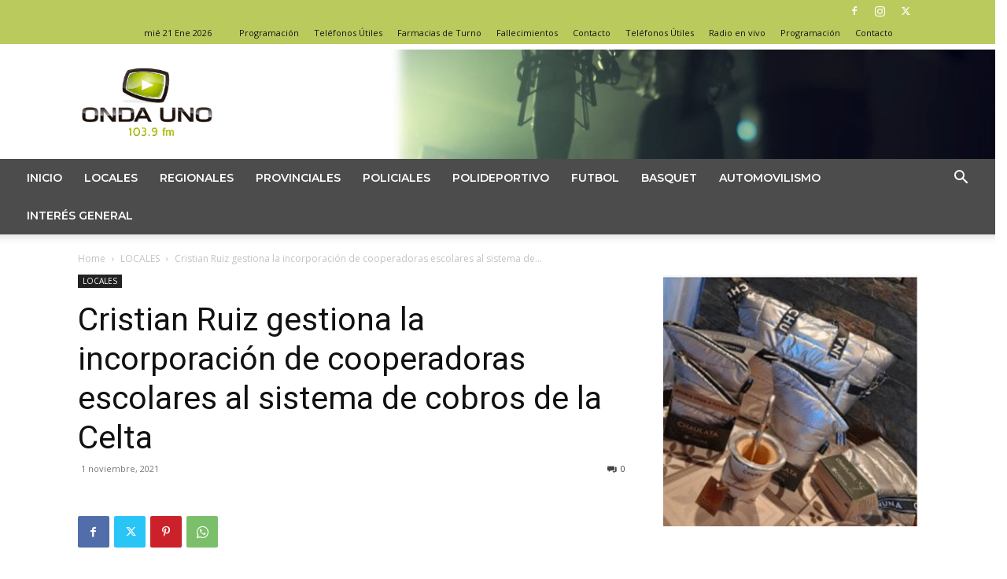

--- FILE ---
content_type: text/html; charset=UTF-8
request_url: https://ondauno.com.ar/wp-admin/admin-ajax.php?td_theme_name=Newspaper&v=12.6.5
body_size: -378
content:
{"29989":17}

--- FILE ---
content_type: text/css
request_url: https://ondauno.com.ar/wp-content/plugins/easymega/style.css?ver=6.7.4
body_size: 2967
content:
/*--------------------------------------------------------------
1.0 Variables
--------------------------------------------------------------*/
/*--------------------------------------------------------------
2.0 Layout
--------------------------------------------------------------*/
.mega-content * {
  box-sizing: border-box;
}

.mega-container .mega-row {
  padding: 30px;
}
.megamenu-wp-mobile .mega-container .mega-row {
  padding: 15px;
}
.megamenu-wp-mobile .mega-container .mega-row .mega-col {
  margin-bottom: 15px;
}
.megamenu-wp-mobile .mega-container .mega-row .mega-col:last-of-type {
  margin-bottom: 0px;
}

.mega-row::after {
  content: "";
  display: block;
  clear: both;
}

.megamenu-wp-desktop #megamenu-wp-page .megamenu-wp .mega-item:hover .mega-content,
.megamenu-wp-desktop #megamenu-wp-page .megamenu-wp .mega-item.mega-hover .mega-content {
  width: 100%;
  max-width: 99999px;
}
.megamenu-wp-desktop #megamenu-wp-page .mega-item:hover ul, .megamenu-wp-desktop #megamenu-wp-page .mega-item:hover ol, .megamenu-wp-desktop #megamenu-wp-page .mega-item.mega-hover ul, .megamenu-wp-desktop #megamenu-wp-page .mega-item.mega-hover ol {
  visibility: visible;
}
.megamenu-wp-desktop #megamenu-wp-page .mega-item.mega-full .mega-content .mega-inner {
  box-shadow: none;
  border: 0;
}
.megamenu-wp-desktop #megamenu-wp-page .mega-content {
  border: 0px none;
  box-shadow: none;
  -webkit-transform: translateX(0) !important;
  -moz-transform: translateX(0) !important;
  -ms-transform: translateX(0) !important;
  -o-transform: translateX(0) !important;
  transform: translateX(0) !important;
}
.megamenu-wp-desktop #megamenu-wp-page .mega-content .mega-inner {
  box-shadow: 0 9px 14px rgba(0, 0, 0, 0.05);
  border: 1px solid #e9e9e9;
}
.megamenu-wp-desktop #megamenu-wp-page .mega-content .mega-row:after {
  content: "";
  display: block;
  clear: both;
}
.megamenu-wp-desktop #megamenu-wp-page .mega-content .mega-row .mega-col {
  float: left;
  padding-right: 30px;
}
.megamenu-wp-desktop #megamenu-wp-page .mega-content .mega-row .mega-col:last-child {
  padding-right: 0px;
}
.megamenu-wp-desktop #megamenu-wp-page .mega-content .col-1 {
  width: 8.33333%;
}
.megamenu-wp-desktop #megamenu-wp-page .mega-content .col-2 {
  width: 16.66667%;
}
.megamenu-wp-desktop #megamenu-wp-page .mega-content .col-3 {
  width: 25%;
}
.megamenu-wp-desktop #megamenu-wp-page .mega-content .col-4 {
  width: 33.33333%;
}
.megamenu-wp-desktop #megamenu-wp-page .mega-content .col-5 {
  width: 41.66667%;
}
.megamenu-wp-desktop #megamenu-wp-page .mega-content .col-6 {
  width: 50%;
}
.megamenu-wp-desktop #megamenu-wp-page .mega-content .col-7 {
  width: 58.33333%;
}
.megamenu-wp-desktop #megamenu-wp-page .mega-content .col-8 {
  width: 66.66667%;
}
.megamenu-wp-desktop #megamenu-wp-page .mega-content .col-9 {
  width: 75%;
}
.megamenu-wp-desktop #megamenu-wp-page .mega-content .col-10 {
  width: 83.33333%;
}
.megamenu-wp-desktop #megamenu-wp-page .mega-content .col-11 {
  width: 91.66667%;
}
.megamenu-wp-desktop #megamenu-wp-page .mega-content .col-12 {
  width: 100%;
}
#megamenu-wp-page .mega-col .mega-widget {
  margin-top: 30px;
}
#megamenu-wp-page .mega-col .mega-widget:first-child {
  margin-top: 0px;
}

.megamenu-wp-mobile #megamenu-wp-page .mega-item .mega-inner ul, .megamenu-wp-mobile #megamenu-wp-page .mega-item .mega-inner ol {
  display: block;
  top: auto;
  left: auto;
  position: relative;
}

/*--------------------------------------------------------------
3.0 Structure
--------------------------------------------------------------*/
#megamenu-wp-page {
  overflow-x: hidden;
}
#megamenu-wp-page .megamenu-wp {
  position: relative;
}
#megamenu-wp-page .megamenu-wp .mega-item .column-heading, #megamenu-wp-page .megamenu-wp .mega-item .widgettitle, #megamenu-wp-page .megamenu-wp .mega-item .widget-title {
  font-size: 17px;
  text-align: left;
  margin-bottom: 8px;
  padding-bottom: 8px;
  line-height: 22px;
}
#megamenu-wp-page .megamenu-wp .mega-item .column-heading a, #megamenu-wp-page .megamenu-wp .mega-item .widgettitle a, #megamenu-wp-page .megamenu-wp .mega-item .widget-title a {
  color: inherit;
}
#megamenu-wp-page .megamenu-wp .mega-item .widget {
  text-align: left;
  color: #777777;
}
#megamenu-wp-page .megamenu-wp .mega-item .widget ul li:hover {
  background: none;
}
.megamenu-wp-desktop #megamenu-wp-page .megamenu-wp .mega-item .rc-hide_on_mobile .column-heading {
  display: none;
}
.megamenu-wp-mobile #megamenu-wp-page .megamenu-wp .mega-item .rc-hide_on_mobile .column-heading {
  display: block;
}
#megamenu-wp-page .megamenu-wp .mega-item .mega-content {
  padding: 0px;
  /* END Reset Items inside CSS*/
  /* WP Default widgets */
  /* END WP Default widgets */
  /* Layout Builder */
  /* END Layout Builder */
  /* Mega tab posts */
  /* END Mega tab posts */
}
#megamenu-wp-page .megamenu-wp .mega-item .mega-content::after, #megamenu-wp-page .megamenu-wp .mega-item .mega-content::before {
  visibility: hidden !important;
  opacity: 0;
}
#megamenu-wp-page .megamenu-wp .mega-item .mega-content li {
  text-indent: 0px;
}
#megamenu-wp-page .megamenu-wp .mega-item .mega-content li.mega-content-li {
  width: 100%;
  left: auto;
  position: relative;
  right: auto;
  opacity: 1;
  padding: 0px !important;
  background: none;
  max-width: initial;
  display: inherit;
  margin: 0;
  border: 0;
}
.megamenu-wp-desktop #megamenu-wp-page .megamenu-wp .mega-item .mega-content {
  color: #777777;
  line-height: 1.6;
  /* Reset Items inside CSS*/
}
.megamenu-wp-desktop #megamenu-wp-page .megamenu-wp .mega-item .mega-content a {
  display: inline-block;
  background: none;
  color: #777777;
  white-space: normal;
  line-height: inherit;
  position: relative;
  width: initial;
}
.megamenu-wp-desktop #megamenu-wp-page .megamenu-wp .mega-item .mega-content a:after, .megamenu-wp-desktop #megamenu-wp-page .megamenu-wp .mega-item .mega-content a:before {
  display: none;
}
.megamenu-wp-desktop #megamenu-wp-page .megamenu-wp .mega-item .mega-content a:hover {
  color: #000000;
}
.megamenu-wp-desktop #megamenu-wp-page .megamenu-wp .mega-item .mega-content ul {
  height: auto;
  width: auto;
  background: none;
  display: block;
  position: relative;
  overflow: initial;
  margin: auto;
  left: auto;
  right: auto;
  top: auto;
  border: 0px none;
  opacity: 1;
}
.megamenu-wp-desktop #megamenu-wp-page .megamenu-wp .mega-item .mega-content ul ul {
  padding-left: 60px;
  left: auto;
}
.megamenu-wp-desktop #megamenu-wp-page .megamenu-wp .mega-item .mega-content ul li {
  display: block;
  margin: 0px;
  border: 0px none;
  float: none;
}
.megamenu-wp-desktop #megamenu-wp-page .megamenu-wp .mega-item .mega-content ul li a {
  width: auto;
}
.megamenu-wp-desktop #megamenu-wp-page .megamenu-wp .mega-item .mega-content ul li:hover {
  color: #777777;
}
.megamenu-wp-desktop #megamenu-wp-page .megamenu-wp .mega-item .mega-content ul li:hover a {
  color: #777777;
}
.megamenu-wp-desktop #megamenu-wp-page .megamenu-wp .mega-item .mega-content ul li:hover a:hover {
  color: #777777;
}
#megamenu-wp-page .megamenu-wp .mega-item .mega-content iframe {
  max-width: 100%;
}
#megamenu-wp-page .megamenu-wp .mega-item .mega-content .widget_tag_cloud .tagcloud a {
  display: inline-block;
  padding: 0px;
}
#megamenu-wp-page .megamenu-wp .mega-item .mega-content .widget {
  box-shadow: none;
}
#megamenu-wp-page .megamenu-wp .mega-item .mega-content .calendar_wrap table {
  width: 100%;
}
#megamenu-wp-page .megamenu-wp .mega-item .mega-content .widget {
  background: inherit;
  border: 0px;
  padding: 0px;
  text-align: left;
}
#megamenu-wp-page .megamenu-wp .mega-item .mega-content .widget .widget-title {
  text-align: left;
}
#megamenu-wp-page .megamenu-wp .mega-item .mega-content .widget a {
  padding: 0px;
}
#megamenu-wp-page .megamenu-wp .mega-item .mega-content .widget:last-child {
  margin-bottom: 0px;
}
#megamenu-wp-page .megamenu-wp .mega-item .mega-content .widget ul {
  padding: 0px;
  margin: 0px;
  box-shadow: none;
}
#megamenu-wp-page .megamenu-wp .mega-item .mega-content .widget ul ul {
  padding-left: 30px;
}
#megamenu-wp-page .megamenu-wp .mega-item .mega-content .widget ul li {
  margin-bottom: 10px;
  padding: 0px;
}
#megamenu-wp-page .megamenu-wp .mega-item .mega-content .widget ul li > a {
  padding: 0px;
}
#megamenu-wp-page .megamenu-wp .mega-item .mega-content .widget ul li:last-child {
  margin-bottom: 0px;
}
#megamenu-wp-page .megamenu-wp .mega-item .mega-content .widget.widget_recent_comments a {
  display: inline;
}
#megamenu-wp-page .megamenu-wp .mega-item .mega-content .wp-video {
  padding-top: 55%;
  position: relative;
}
#megamenu-wp-page .megamenu-wp .mega-item .mega-content .wp-video .me-plugin {
  height: 100% !important;
  width: 100% !important;
  display: block;
}
#megamenu-wp-page .megamenu-wp .mega-item .mega-content .wp-video .mejs-container {
  position: absolute;
  top: 0px;
  left: 0px;
  height: 100% !important;
  width: 100% !important;
}
#megamenu-wp-page .megamenu-wp .mega-item .mega-content .mega-widget {
  word-wrap: break-word;
  white-space: normal;
  background: inherit;
}
#megamenu-wp-page .megamenu-wp .mega-item .mega-content .mega-element {
  display: block;
}
#megamenu-wp-page .megamenu-wp .mega-item .mega-content .mega-menu-item a {
  display: block;
  float: none;
  line-height: 20px;
  line-height: 18px;
  padding: 10px 0px;
  border: 0px none;
}
#megamenu-wp-page .megamenu-wp .mega-item .mega-content .mega-widget li {
  padding: 0px;
}
#megamenu-wp-page .megamenu-wp .mega-item .mega-content .mega-widget a {
  line-height: 20px;
  line-height: 18px;
  padding: 10px 0px;
  border: 0px none;
}
.megamenu-wp-desktop #megamenu-wp-page .megamenu-wp .mega-item .mega-content .mega-tab-post-cont {
  position: relative;
  -webkit-flex: 1;
  flex: 1;
  overflow: hidden;
}
.megamenu-wp-desktop #megamenu-wp-page .megamenu-wp .mega-item .mega-content .mega-tab-post-cont:before {
  content: '';
  display: block;
  position: absolute;
  top: 0px;
  right: 0px;
  bottom: 0px;
  left: 0px;
  background: rgba(255, 255, 255, 0.6);
  display: none;
}
.megamenu-wp-desktop #megamenu-wp-page .megamenu-wp .mega-item .mega-content .mega-tab-post-cont .mega-spinner {
  position: absolute;
  top: 50%;
  left: 50%;
  display: none;
  transform: translate(-50%, -50%);
}
.megamenu-wp-mobile #megamenu-wp-page .megamenu-wp .mega-item .mega-content .mega-tab-post-cont {
  display: none;
}
.megamenu-wp-desktop #megamenu-wp-page .megamenu-wp .mega-item .mega-content .mega-tab-posts {
  background: #fff;
  display: flex;
}
.megamenu-wp-desktop #megamenu-wp-page .megamenu-wp .mega-item .mega-content .mega-tab-posts.loading .mega-tab-post-cont:before {
  display: block;
}
.megamenu-wp-desktop #megamenu-wp-page .megamenu-wp .mega-item .mega-content .mega-tab-posts.loading .mega-tab-post-cont .mega-spinner {
  display: block;
}
.megamenu-wp-desktop #megamenu-wp-page .megamenu-wp .mega-item .mega-content .mega-tab-posts.tabs-left .mega-tab-post-nav {
  background: #f7f7f7;
  border-right: 1px solid #e5e5e5;
}
.megamenu-wp-desktop #megamenu-wp-page .megamenu-wp .mega-item .mega-content .mega-tab-posts.tabs-left .mega-tab-post-nav .li {
  padding-left: 0px;
  border-right: 1px solid transparent;
  position: relative;
  right: -1px;
  margin-left: -2px;
  min-width: 200px;
}
.megamenu-wp-desktop #megamenu-wp-page .megamenu-wp .mega-item .mega-content .mega-tab-posts.tabs-left .mega-tab-post-nav .li a {
  border-color: transparent;
  border-image: none;
  border-style: solid none solid solid;
  border-width: 1px 0 1px 1px;
}
.megamenu-wp-desktop #megamenu-wp-page .megamenu-wp .mega-item .mega-content .mega-tab-posts.tabs-left .mega-tab-post-nav .li:hover, .megamenu-wp-desktop #megamenu-wp-page .megamenu-wp .mega-item .mega-content .mega-tab-posts.tabs-left .mega-tab-post-nav .li.active {
  border-right-color: #FFFFFF;
}
.megamenu-wp-desktop #megamenu-wp-page .megamenu-wp .mega-item .mega-content .mega-tab-posts.tabs-left .mega-tab-post-nav .li:hover a, .megamenu-wp-desktop #megamenu-wp-page .megamenu-wp .mega-item .mega-content .mega-tab-posts.tabs-left .mega-tab-post-nav .li.active a {
  border-color: #e5e5e5 transparent #e5e5e5 #e5e5e5;
  background: #FFF;
}
.megamenu-wp-desktop #megamenu-wp-page .megamenu-wp .mega-item .mega-content .mega-tab-posts.tabs-right .mega-tab-post-nav {
  order: 5;
  background: #f7f7f7;
  border-left: 1px solid #e5e5e5;
}
.megamenu-wp-desktop #megamenu-wp-page .megamenu-wp .mega-item .mega-content .mega-tab-posts.tabs-right .mega-tab-post-nav .li {
  padding-right: 0px;
  border-left: 1px solid transparent;
  position: relative;
  left: -1px;
  margin-right: -2px;
}
.megamenu-wp-desktop #megamenu-wp-page .megamenu-wp .mega-item .mega-content .mega-tab-posts.tabs-right .mega-tab-post-nav .li .arrow {
  right: auto;
  left: 15px;
}
.megamenu-wp-desktop #megamenu-wp-page .megamenu-wp .mega-item .mega-content .mega-tab-posts.tabs-right .mega-tab-post-nav .li .arrow .arrow-inner::before {
  transform: rotate(-45deg);
}
.megamenu-wp-desktop #megamenu-wp-page .megamenu-wp .mega-item .mega-content .mega-tab-posts.tabs-right .mega-tab-post-nav .li .arrow .arrow-inner::after {
  transform: rotate(45deg);
}
.megamenu-wp-desktop #megamenu-wp-page .megamenu-wp .mega-item .mega-content .mega-tab-posts.tabs-right .mega-tab-post-nav .li a {
  border-color: transparent;
  border-image: none;
  border-style: solid none solid solid;
  border-width: 1px 1px 1px 0px;
}
.megamenu-wp-desktop #megamenu-wp-page .megamenu-wp .mega-item .mega-content .mega-tab-posts.tabs-right .mega-tab-post-nav .li:hover, .megamenu-wp-desktop #megamenu-wp-page .megamenu-wp .mega-item .mega-content .mega-tab-posts.tabs-right .mega-tab-post-nav .li.active {
  background: #fff;
}
.megamenu-wp-desktop #megamenu-wp-page .megamenu-wp .mega-item .mega-content .mega-tab-posts.tabs-right .mega-tab-post-nav .li:hover a, .megamenu-wp-desktop #megamenu-wp-page .megamenu-wp .mega-item .mega-content .mega-tab-posts.tabs-right .mega-tab-post-nav .li.active a {
  border-color: #e5e5e5 #e5e5e5 #e5e5e5 transparent;
  background: inherit;
}
.megamenu-wp-desktop #megamenu-wp-page .megamenu-wp .mega-item .mega-content .mega-tab-posts.tabs-right .mega-tab-post-nav .li a {
  text-align: right;
}
.megamenu-wp-mobile .megamenu-wp-desktop #megamenu-wp-page .megamenu-wp .mega-item .mega-content .mega-tab-posts.tabs-right .mega-tab-post-nav .li a {
  text-align: left;
}
.megamenu-wp-desktop #megamenu-wp-page .megamenu-wp .mega-item .mega-content .mega-tab-posts.tabs-right .mega-tab-post-nav .li .mega-spinner {
  right: auto;
  left: 30px;
}
.megamenu-wp-desktop #megamenu-wp-page .megamenu-wp .mega-item .mega-content .mega-tab-posts.tabs-right .mega-tab-post-cont {
  order: 1;
}
.megamenu-wp-desktop #megamenu-wp-page .megamenu-wp .mega-item .mega-content .mega-tab-posts .post {
  box-shadow: none;
}
.megamenu-wp-desktop #megamenu-wp-page .megamenu-wp .mega-item .mega-content .mega-tab-posts .megamenu-post-thumbnail {
  position: relative;
  overflow: hidden;
  display: block;
}
.megamenu-wp-desktop #megamenu-wp-page .megamenu-wp .mega-item .mega-content .mega-tab-posts .megamenu-post-thumbnail a {
  width: 100%;
  display: block;
  padding: 62% 0 0 0;
  background-size: cover;
  background-repeat: no-repeat;
  background-position: center center;
}
.megamenu-wp-desktop #megamenu-wp-page .megamenu-wp .mega-item .mega-content .mega-tab-posts .megamenu-post-thumbnail img {
  width: 100%;
  height: auto;
}
.megamenu-wp-desktop #megamenu-wp-page .megamenu-wp .mega-item .mega-content .mega-tab-posts .post-title {
  font-size: 16px;
  margin: 10px 0px 0px;
  border: 0px none;
  background: none;
  text-align: left;
}
.megamenu-wp-desktop #megamenu-wp-page .megamenu-wp .mega-item .mega-content .mega-tab-posts .post-title a {
  padding: 0px;
  font-size: 16px;
  border: 0px none;
  max-width: 100%;
  min-width: 0px;
}
.megamenu-wp-desktop #megamenu-wp-page .megamenu-wp .mega-item .mega-content .mega-tab-posts .nav-post {
  margin-bottom: 0;
  background: inherit;
  
}
.megamenu-wp-desktop #megamenu-wp-page .megamenu-wp .mega-item .mega-content .mega-tab-posts .nav-post a {
  border: none;
}
.megamenu-wp-desktop #megamenu-wp-page .megamenu-wp .mega-item .mega-content .mega-tab-posts .nav-post .price {
  display: block;
  margin: 10px 0px;
}
.megamenu-wp-desktop #megamenu-wp-page .megamenu-wp .mega-item .mega-content .mega-tab-posts .nav-post .nav-add-cart {
  display: inline-block;
  border: 1px solid #ededed;
  font-size: 12px;
  padding: 5px 10px;
}
.megamenu-wp-desktop #megamenu-wp-page .megamenu-wp .mega-item .mega-content .mega-tab-posts .mega-tab-post-nav {
  padding: 0px;
  background: none;
  padding-top: 28px;
}
.megamenu-wp-mobile .megamenu-wp-desktop #megamenu-wp-page .megamenu-wp .mega-item .mega-content .mega-tab-posts .mega-tab-post-nav {
  padding-top: 0px;
}
.megamenu-wp-desktop #megamenu-wp-page .megamenu-wp .mega-item .mega-content .mega-tab-posts .mega-tab-post-nav:before, .megamenu-wp-desktop #megamenu-wp-page .megamenu-wp .mega-item .mega-content .mega-tab-posts .mega-tab-post-nav:after {
  background: none;
}
.megamenu-wp-desktop .megamenu-wp-desktop #megamenu-wp-page .megamenu-wp .mega-item .mega-content .mega-tab-posts .mega-tab-post-nav {
  width: 250px;
  max-width: 250px;
  min-width: 250px;
}
.megamenu-wp-desktop #megamenu-wp-page .megamenu-wp .mega-item .mega-content .mega-tab-posts .mega-tab-post-nav:after {
  content: "";
  display: block;
  clear: both;
}
.megamenu-wp-desktop #megamenu-wp-page .megamenu-wp .mega-item .mega-content .mega-tab-posts .mega-tab-post-nav a {
  display: block;
  width: auto;
  float: none;
  min-width: 100px;
  outline: none;
}
.megamenu-wp-desktop #megamenu-wp-page .megamenu-wp .mega-item .mega-content .mega-tab-posts .mega-tab-post-nav .li {
  display: block;
  float: none;
  position: relative;
  margin-top: -1px;
}
.megamenu-wp-desktop #megamenu-wp-page .megamenu-wp .mega-item .mega-content .mega-tab-posts .mega-tab-post-nav .li .arrow {
  position: absolute;
  height: 100%;
  width: 15px;
  top: 0px;
  right: 0px;
}
.megamenu-wp-mobile .megamenu-wp-desktop #megamenu-wp-page .megamenu-wp .mega-item .mega-content .mega-tab-posts .mega-tab-post-nav .li .arrow {
  display: none;
}
.megamenu-wp-desktop .megamenu-wp-desktop #megamenu-wp-page .megamenu-wp .mega-item .mega-content .mega-tab-posts .mega-tab-post-nav .li .arrow {
  display: flex;
  justify-content: center;
  align-items: center;
}
.megamenu-wp-desktop #megamenu-wp-page .megamenu-wp .mega-item .mega-content .mega-tab-posts .mega-tab-post-nav .li .arrow .arrow-inner {
  width: 20px;
  height: 20px;
  display: block;
  position: relative;
  top: 50%;
  transform: translateY(-50%);
}
.megamenu-wp-desktop #megamenu-wp-page .megamenu-wp .mega-item .mega-content .mega-tab-posts .mega-tab-post-nav .li .arrow .arrow-inner:before, .megamenu-wp-desktop #megamenu-wp-page .megamenu-wp .mega-item .mega-content .mega-tab-posts .mega-tab-post-nav .li .arrow .arrow-inner::after {
  width: 7px;
  height: 1.3px;
  content: " ";
  display: block;
  position: relative;
  background: #777777;
}
.megamenu-wp-desktop #megamenu-wp-page .megamenu-wp .mega-item .mega-content .mega-tab-posts .mega-tab-post-nav .li .arrow .arrow-inner::before {
  transform: rotate(45deg);
  top: 6px;
  right: 0px;
}
.megamenu-wp-desktop #megamenu-wp-page .megamenu-wp .mega-item .mega-content .mega-tab-posts .mega-tab-post-nav .li .arrow .arrow-inner::after {
  transform: rotate(-45deg);
  bottom: -9px;
  right: 0px;
}
.megamenu-wp-desktop #megamenu-wp-page .megamenu-wp .mega-item .mega-content .mega-tab-posts .mega-tab-post-nav .li a {
  line-height: 1.6;
  border-top: 0px;
  padding: 7px 25px 8px 13px;
}
.megamenu-wp-desktop #megamenu-wp-page .megamenu-wp .mega-item .mega-content .mega-tab-posts .nav-posts-tab {
  padding: 14px;
  display: none;
  transition: all 0.15s ease;
}
.megamenu-wp-desktop .megamenu-wp-desktop #megamenu-wp-page .megamenu-wp .mega-item .mega-content .mega-tab-posts .nav-posts-tab {
  overflow: hidden;
}
.megamenu-wp-desktop .megamenu-wp-desktop #megamenu-wp-page .megamenu-wp .mega-item .mega-content .mega-tab-posts .nav-posts-tab div {
  transition: all .7s ease;
  opacity: 0.2;
  transform: translateY(-15px);
}
.megamenu-wp-desktop .megamenu-wp-desktop #megamenu-wp-page .megamenu-wp .mega-item .mega-content .mega-tab-posts .nav-posts-tab.animation div {
  opacity: 1;
  transform: translateY(0px);
}
.megamenu-wp-desktop #megamenu-wp-page .megamenu-wp .mega-item .mega-content .mega-tab-posts .nav-posts-tab.active {
  display: block;
}
.megamenu-wp-desktop #megamenu-wp-page .megamenu-wp .mega-item .mega-content .mega-tab-posts .nav-posts-tab .nav-post {
  padding: 14px;
  float: left;
}
.megamenu-wp-desktop #megamenu-wp-page .megamenu-wp .mega-item .mega-content .mega-tab-posts .nav-posts-tab .nav-post a {
  word-wrap: break-word;
  white-space: normal;
  line-height: inherit;
  text-transform: none;
  letter-spacing: 0;
}
.megamenu-wp-desktop #megamenu-wp-page .megamenu-wp .mega-item .mega-content .mega-tab-posts .nav-posts-tab .nav-post .post-title {
  line-height: 1.6;
}
.megamenu-wp-desktop #megamenu-wp-page .megamenu-wp .mega-item .mega-content .mega-tab-posts .nav-posts-tab[data-col="2"] > .nav-post {
  width: 50%;
}
.megamenu-wp-desktop #megamenu-wp-page .megamenu-wp .mega-item .mega-content .mega-tab-posts .nav-posts-tab[data-col="2"] > .nav-post:nth-child(2n+1) {
  clear: left;
}
.megamenu-wp-desktop #megamenu-wp-page .megamenu-wp .mega-item .mega-content .mega-tab-posts .nav-posts-tab[data-col="3"] > .nav-post {
  width: 33.33333%;
}
.megamenu-wp-desktop #megamenu-wp-page .megamenu-wp .mega-item .mega-content .mega-tab-posts .nav-posts-tab[data-col="3"] > .nav-post:nth-child(3n+1) {
  clear: left;
}
.megamenu-wp-desktop #megamenu-wp-page .megamenu-wp .mega-item .mega-content .mega-tab-posts .nav-posts-tab[data-col="4"] > .nav-post {
  width: 25%;
}
.megamenu-wp-desktop #megamenu-wp-page .megamenu-wp .mega-item .mega-content .mega-tab-posts .nav-posts-tab[data-col="4"] > .nav-post:nth-child(4n+1) {
  clear: left;
}
.megamenu-wp-desktop #megamenu-wp-page .megamenu-wp .mega-item .mega-content .mega-tab-posts .nav-posts-tab[data-col="6"] > .nav-post {
  width: 16.66667%;
}
.megamenu-wp-desktop #megamenu-wp-page .megamenu-wp .mega-item .mega-content .mega-tab-posts .nav-posts-tab[data-col="6"] > .nav-post:nth-child(6n+1) {
  clear: left;
}
.megamenu-wp-desktop #megamenu-wp-page .megamenu-wp .mega-item .mega-content .mega-tab-posts .nav-tab-paging {
  clear: both;
  padding: 0px 15px 0px;
  text-align: initial;
  margin-bottom: 5px;
}
.megamenu-wp-desktop #megamenu-wp-page .megamenu-wp .mega-item .mega-content .mega-tab-posts .nav-tab-paging:after {
  content: "";
  display: block;
  clear: both;
}
.megamenu-wp-desktop #megamenu-wp-page .megamenu-wp .mega-item .mega-content .mega-tab-posts .nav-tab-paging a {
  border: 1px solid #e5e5e5;
  padding: 12px 10px;
  width: 28px;
  height: 28px;
  min-width: 28px;
  min-height: 28px;
  line-height: 1;
  position: relative;
  display: inline-block;
  margin: 0 3px 0 0;
}
.megamenu-wp-desktop #megamenu-wp-page .megamenu-wp .mega-item .mega-content .mega-tab-posts .nav-tab-paging a.disable {
  opacity: 0.4;
  cursor: default;
}
.megamenu-wp-desktop #megamenu-wp-page .megamenu-wp .mega-item .mega-content .mega-tab-posts .nav-tab-paging a:before, .megamenu-wp-desktop #megamenu-wp-page .megamenu-wp .mega-item .mega-content .mega-tab-posts .nav-tab-paging a::after {
  width: 7px;
  height: 1.3px;
  content: " ";
  display: block;
  position: relative;
  background: #777777;
  margin: 0px;
}
.megamenu-wp-desktop #megamenu-wp-page .megamenu-wp .mega-item .mega-content .mega-tab-posts .nav-tab-paging a::before {
  transform: rotate(45deg);
  top: -1px;
  right: 0px;
}
.megamenu-wp-desktop #megamenu-wp-page .megamenu-wp .mega-item .mega-content .mega-tab-posts .nav-tab-paging a::after {
  transform: rotate(-45deg);
  bottom: -2px;
  right: 0px;
}
.megamenu-wp-desktop #megamenu-wp-page .megamenu-wp .mega-item .mega-content .mega-tab-posts .nav-tab-paging a.back-page::before {
  transform: rotate(-45deg);
}
.megamenu-wp-desktop #megamenu-wp-page .megamenu-wp .mega-item .mega-content .mega-tab-posts .nav-tab-paging a.back-page::after {
  transform: rotate(45deg);
}
.megamenu-wp-mobile #megamenu-wp-page .megamenu-wp .mega-item .mega-content .mega-tab-post-nav a {
  display: block;
}
.megamenu-wp-mobile #megamenu-wp-page .megamenu-wp .mega-item .mega-content .mega-tab-post-nav .li {
  padding: 10px 15px;
}
.megamenu-wp-desktop #megamenu-wp-page .megamenu-wp .mega-item.mega-full .mega-content {
  overflow: initial !important;
  box-shadow: none;
}
.megamenu-wp-desktop #megamenu-wp-page .megamenu-wp .mega-item.mega-full .mega-content:hover, .megamenu-wp-desktop #megamenu-wp-page .megamenu-wp .mega-item.mega-full .mega-content .mega-hover {
  overflow: initial !important;
}
.megamenu-wp-desktop #megamenu-wp-page .megamenu-wp .mega-item.mega-full .mega-content:hover li.mega-content-li, .megamenu-wp-desktop #megamenu-wp-page .megamenu-wp .mega-item.mega-full .mega-content .mega-hover li.mega-content-li {
  opacity: 1;
}
.megamenu-wp-desktop #megamenu-wp-page .megamenu-wp .mega-item.mega-full .mega-content .mega-content-li {
  overflow: initial;
  border: 0px none;
}
.megamenu-wp-desktop #megamenu-wp-page .megamenu-wp .mega-item.mega-full .mega-content-inner {
  margin-left: -9999em;
  margin-right: -9999em;
  padding-left: 9999em;
  padding-right: 9999em;
}
.megamenu-wp-desktop #megamenu-wp-page .megamenu-wp .mega-item.mega-full .mega-content-inner .mega-inner {
  background: none;
}
.megamenu-wp-desktop #megamenu-wp-page .megamenu-wp .mega-item.mega-full.mega-content-boxed .mega-content-inner .mega-row {
  padding-left: 0px;
  padding-right: 0px;
}
.megamenu-wp-desktop #megamenu-wp-page .megamenu-wp .mega-item .mega-content-inner {
  background: #FFF;
  display: block;
}
.megamenu-wp-desktop #megamenu-wp-page .megamenu-wp .mega-item .mega-content-inner:after {
  content: "";
  display: block;
  clear: both;
}
.megamenu-wp-desktop #megamenu-wp-page .megamenu-wp .mega-item .mega-content {
  background: none;
}

.mega-hover .mega-content {
  display: block !important;
  opacity: 1 !important;
  top: 100% !important;
  visibility: visible !important;
}

/*--------------------------------------------------------------
4.0 Contents
--------------------------------------------------------------*/
@-webkit-keyframes uilsquare {
  0% {
    background-color: #9b9b9b;
  }
  1% {
    background-color: #3f3f3f;
  }
  11% {
    background-color: #3f3f3f;
  }
  21% {
    background-color: #9b9b9b;
  }
  100% {
    background-color: #9b9b9b;
  }
}
@-webkit-keyframes uilsquare {
  0% {
    background-color: #9b9b9b;
  }
  1% {
    background-color: #3f3f3f;
  }
  11% {
    background-color: #3f3f3f;
  }
  21% {
    background-color: #9b9b9b;
  }
  100% {
    background-color: #9b9b9b;
  }
}
@-moz-keyframes uilsquare {
  0% {
    background-color: #9b9b9b;
  }
  1% {
    background-color: #3f3f3f;
  }
  11% {
    background-color: #3f3f3f;
  }
  21% {
    background-color: #9b9b9b;
  }
  100% {
    background-color: #9b9b9b;
  }
}
@-ms-keyframes uilsquare {
  0% {
    background-color: #9b9b9b;
  }
  1% {
    background-color: #3f3f3f;
  }
  11% {
    background-color: #3f3f3f;
  }
  21% {
    background-color: #9b9b9b;
  }
  100% {
    background-color: #9b9b9b;
  }
}
@-moz-keyframes uilsquare {
  0% {
    background-color: #9b9b9b;
  }
  1% {
    background-color: #3f3f3f;
  }
  11% {
    background-color: #3f3f3f;
  }
  21% {
    background-color: #9b9b9b;
  }
  100% {
    background-color: #9b9b9b;
  }
}
@-webkit-keyframes uilsquare {
  0% {
    background-color: #9b9b9b;
  }
  1% {
    background-color: #3f3f3f;
  }
  11% {
    background-color: #3f3f3f;
  }
  21% {
    background-color: #9b9b9b;
  }
  100% {
    background-color: #9b9b9b;
  }
}
@-o-keyframes uilsquare {
  0% {
    background-color: #9b9b9b;
  }
  1% {
    background-color: #3f3f3f;
  }
  11% {
    background-color: #3f3f3f;
  }
  21% {
    background-color: #9b9b9b;
  }
  100% {
    background-color: #9b9b9b;
  }
}
@keyframes uilsquare {
  0% {
    background-color: #9b9b9b;
  }
  1% {
    background-color: #3f3f3f;
  }
  11% {
    background-color: #3f3f3f;
  }
  21% {
    background-color: #9b9b9b;
  }
  100% {
    background-color: #9b9b9b;
  }
}
.uil-squares-css {
  background: none;
  position: relative;
  width: 200px;
  height: 200px;
}

.uil-squares-css div {
  position: absolute;
  z-index: 1;
  width: 40px;
  height: 40px;
  background-color: #9b9b9b;
}

.uil-squares-css div > div {
  position: absolute;
  top: 0;
  left: 0;
  -ms-animation: uilsquare 0.45s linear infinite;
  -moz-animation: uilsquare 0.45s linear infinite;
  -webkit-animation: uilsquare 0.45s linear infinite;
  -o-animation: uilsquare 0.45s linear infinite;
  animation: uilsquare 0.45s linear infinite;
  width: 40px;
  height: 40px;
}

.uil-squares-css > div:nth-of-type(1) {
  top: 30px;
  left: 30px;
}

.uil-squares-css > div:nth-of-type(1) > div {
  -ms-animation-delay: 0s;
  -moz-animation-delay: 0s;
  -webkit-animation-delay: 0s;
  -o-animation-delay: 0s;
  animation-delay: 0s;
}

.uil-squares-css > div:nth-of-type(2) {
  top: 30px;
  left: 80px;
}

.uil-squares-css > div:nth-of-type(2) > div {
  -ms-animation-delay: 0.05625s;
  -moz-animation-delay: 0.05625s;
  -webkit-animation-delay: 0.05625s;
  -o-animation-delay: 0.05625s;
  animation-delay: 0.05625s;
}

.uil-squares-css > div:nth-of-type(3) {
  top: 30px;
  left: 130px;
}

.uil-squares-css > div:nth-of-type(3) > div {
  -ms-animation-delay: 0.1125s;
  -moz-animation-delay: 0.1125s;
  -webkit-animation-delay: 0.1125s;
  -o-animation-delay: 0.1125s;
  animation-delay: 0.1125s;
}

.uil-squares-css > div:nth-of-type(4) {
  top: 80px;
  left: 130px;
}

.uil-squares-css > div:nth-of-type(4) > div {
  -ms-animation-delay: 0.16875s;
  -moz-animation-delay: 0.16875s;
  -webkit-animation-delay: 0.16875s;
  -o-animation-delay: 0.16875s;
  animation-delay: 0.16875s;
}

.uil-squares-css > div:nth-of-type(5) {
  top: 130px;
  left: 130px;
}

.uil-squares-css > div:nth-of-type(5) > div {
  -ms-animation-delay: 0.225s;
  -moz-animation-delay: 0.225s;
  -webkit-animation-delay: 0.225s;
  -o-animation-delay: 0.225s;
  animation-delay: 0.225s;
}

.uil-squares-css > div:nth-of-type(6) {
  top: 130px;
  left: 80px;
}

.uil-squares-css > div:nth-of-type(6) > div {
  -ms-animation-delay: 0.28125s;
  -moz-animation-delay: 0.28125s;
  -webkit-animation-delay: 0.28125s;
  -o-animation-delay: 0.28125s;
  animation-delay: 0.28125s;
}

.uil-squares-css > div:nth-of-type(7) {
  top: 130px;
  left: 30px;
}

.uil-squares-css > div:nth-of-type(7) > div {
  -ms-animation-delay: 0.3375s;
  -moz-animation-delay: 0.3375s;
  -webkit-animation-delay: 0.3375s;
  -o-animation-delay: 0.3375s;
  animation-delay: 0.3375s;
}

.uil-squares-css > div:nth-of-type(8) {
  top: 80px;
  left: 30px;
}

.uil-squares-css > div:nth-of-type(8) > div {
  -ms-animation-delay: 0.39375s;
  -moz-animation-delay: 0.39375s;
  -webkit-animation-delay: 0.39375s;
  -o-animation-delay: 0.39375s;
  animation-delay: 0.39375s;
}

/*--------------------------------------------------------------
5.0 Elements
--------------------------------------------------------------*/
.screen-reader-text {
  clip: rect(1px, 1px, 1px, 1px);
  height: 1px;
  overflow: hidden;
  position: absolute !important;
  width: 1px;
  word-wrap: normal !important;
  /* Many screen reader and browser combinations announce broken words as they would appear visually. */
}

/*--------------------------------------------------------------
6.0 Widgets
--------------------------------------------------------------*/
